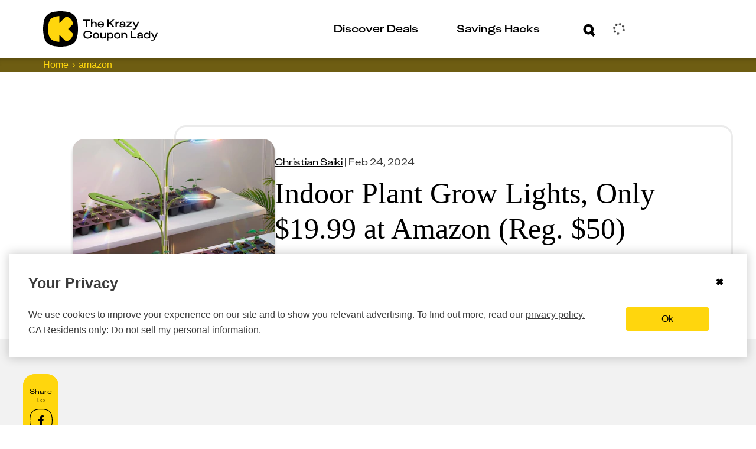

--- FILE ---
content_type: text/javascript
request_url: https://thekrazycouponlady.com/_astro/BrazeInitializer.astro_astro_type_script_index_0_lang.Br6SWAeo.js
body_size: 447
content:
const __vite__mapDeps=(i,m=__vite__mapDeps,d=(m.f||(m.f=["_astro/brazeService.DYMK0TPi.js","_astro/resolve.B3WuOKFk.js","_astro/index.ByyEc5cw.js","_astro/preload-helper.BlTxHScW.js","_astro/brazeStore.HdtGVwNp.js","_astro/index.CASokwIO.js","_astro/get-cached-content-cards.B53brSpg.js"])))=>i.map(i=>d[i]);
import{_ as a}from"./preload-helper.BlTxHScW.js";const n=async()=>{const{brazeInitialize:t}=await a(async()=>{const{brazeInitialize:e}=await import("./brazeService.DYMK0TPi.js").then(i=>i.e);return{brazeInitialize:e}},__vite__mapDeps([0,1,2,3,4,5,6]));t()},o=window.requestIdleCallback??(t=>setTimeout(t,1));o(()=>{n()});


--- FILE ---
content_type: image/svg+xml
request_url: https://thekrazycouponlady.com/_astro/GooglePlay.BsLB9svG.svg
body_size: 3565
content:
<svg
  xmlns="http://www.w3.org/2000/svg"
  fill="none"
  viewBox="0 0 171 63">
  <rect
    fill="black"
    height="60.9607"
    rx="5.13036"
    stroke="#EBEBEB"
    stroke-width="0.603571"
    width="169.604"
    x="0.698214"
    y="0.91257" />
  <path
    d="M57.6409 23.1606H59.862V24.8988C59.2946 25.3334 58.51 25.5869 57.8099 25.5869C56.144 25.5869 54.7437 24.1383 54.7437 22.4121C54.7437 20.698 56.144 19.2494 57.8099 19.2494C58.6669 19.2494 59.6447 19.6357 60.2121 20.2513L61.0691 19.4305C60.2845 18.6217 58.9808 18.1268 57.8099 18.1268C55.4801 18.1268 53.4883 20.0823 53.4883 22.4121C53.4883 24.7419 55.4801 26.7095 57.8099 26.7095C58.9808 26.7095 60.2845 26.2025 61.0691 25.4058V22.0983H57.6409V23.1606Z"
    fill="white" />
  <path
    d="M65.6218 25.6473C64.5474 25.6473 63.7869 24.8988 63.63 23.8607H68.5431C68.5431 21.6275 67.4446 20.1789 65.5373 20.1789C63.8111 20.1789 62.4228 21.5551 62.4228 23.4261C62.4228 25.3455 63.8956 26.7095 65.6338 26.7095C66.5151 26.7095 67.6015 26.3353 68.1568 25.7438L67.4083 24.9713C67.0341 25.3576 66.2736 25.6473 65.6218 25.6473ZM65.5856 21.2412C66.6599 21.2412 67.2514 21.9413 67.3842 22.9071H63.642C63.8352 21.8931 64.6198 21.2412 65.5856 21.2412Z"
    fill="white" />
  <path
    d="M72.8495 25.4421C72.7167 25.5748 72.4753 25.6714 72.2097 25.6714C71.8597 25.6714 71.57 25.3576 71.57 24.923V21.3378H73.0427V20.3238H71.57V18.6096H70.399V20.3238H69.4575V21.3378H70.399V25.0075C70.399 26.0094 71.075 26.7095 72.0407 26.7095C72.4874 26.7095 72.9461 26.5406 73.2841 26.2629L72.8495 25.4421Z"
    fill="white" />
  <path
    d="M78.5477 19.2856C78.934 19.2856 79.2599 18.9476 79.2599 18.5613C79.2599 18.1871 78.934 17.8491 78.5477 17.8491C78.1373 17.8491 77.8234 18.1871 77.8234 18.5613C77.8234 18.9476 78.1373 19.2856 78.5477 19.2856ZM77.9441 26.5647H79.1392V20.3238H77.9441V26.5647Z"
    fill="white" />
  <path
    d="M83.7893 25.4421C83.6565 25.5748 83.4151 25.6714 83.1495 25.6714C82.7994 25.6714 82.5097 25.3576 82.5097 24.923V21.3378H83.9824V20.3238H82.5097V18.6096H81.3388V20.3238H80.3972V21.3378H81.3388V25.0075C81.3388 26.0094 82.0148 26.7095 82.9805 26.7095C83.4271 26.7095 83.8858 26.5406 84.2238 26.2629L83.7893 25.4421Z"
    fill="white" />
  <path
    d="M92.9157 26.7095C95.2455 26.7095 97.2011 24.7419 97.2011 22.4121C97.2011 20.0823 95.2455 18.1268 92.9157 18.1268C90.5859 18.1268 88.6062 20.0823 88.6062 22.4121C88.6062 24.7419 90.5859 26.7095 92.9157 26.7095ZM92.9157 25.5869C91.2619 25.5869 89.8617 24.1383 89.8617 22.4121C89.8617 20.698 91.2619 19.2494 92.9157 19.2494C94.5695 19.2494 95.9577 20.698 95.9577 22.4121C95.9577 24.1383 94.5695 25.5869 92.9157 25.5869Z"
    fill="white" />
  <path
    d="M101.832 20.1789C100.987 20.1789 100.226 20.6135 99.8519 21.2291V20.3238H98.6568V26.5647H99.8519V22.5208C99.9485 21.7844 100.697 21.2171 101.566 21.2171C102.411 21.2171 103.003 21.8689 103.003 22.7984V26.5647H104.173V22.5932C104.173 21.1808 103.208 20.1789 101.832 20.1789Z"
    fill="white" />
  <path
    d="M59.3833 37.6775H62.0873V39.452C61.4282 39.9252 60.617 40.1956 59.8227 40.1956C57.8454 40.1956 56.1723 38.4718 56.1723 36.4438C56.1723 34.4327 57.8454 32.7089 59.8227 32.7089C60.8874 32.7089 62.0197 33.2159 62.7126 34.0102L64.5209 32.3878C63.3548 31.171 61.5634 30.4443 59.8227 30.4443C56.4596 30.4443 53.6035 33.1821 53.6035 36.4438C53.6035 39.7055 56.4596 42.4602 59.8227 42.4602C61.5634 42.4602 63.3548 41.7335 64.5209 40.5167V35.734H59.3833V37.6775Z"
    fill="white" />
  <path
    d="M70.8443 42.4602C73.43 42.4602 75.5932 40.3646 75.5932 37.8803C75.5932 35.396 73.43 33.3173 70.8443 33.3173C68.2417 33.3173 66.0616 35.396 66.0616 37.8803C66.0616 40.3646 68.2417 42.4602 70.8443 42.4602ZM70.8443 40.3815C69.5261 40.3815 68.4276 39.2323 68.4276 37.8803C68.4276 36.5283 69.5261 35.396 70.8443 35.396C72.1456 35.396 73.2441 36.5283 73.2441 37.8803C73.2441 39.2323 72.1456 40.3815 70.8443 40.3815Z"
    fill="white" />
  <path
    d="M81.5553 42.4602C84.141 42.4602 86.3042 40.3646 86.3042 37.8803C86.3042 35.396 84.141 33.3173 81.5553 33.3173C78.9527 33.3173 76.7726 35.396 76.7726 37.8803C76.7726 40.3646 78.9527 42.4602 81.5553 42.4602ZM81.5553 40.3815C80.2371 40.3815 79.1386 39.2323 79.1386 37.8803C79.1386 36.5283 80.2371 35.396 81.5553 35.396C82.8566 35.396 83.9551 36.5283 83.9551 37.8803C83.9551 39.2323 82.8566 40.3815 81.5553 40.3815Z"
    fill="white" />
  <path
    d="M94.2944 33.5201V34.7031C93.7029 33.875 92.5875 33.3173 91.4045 33.3173C89.2075 33.3173 87.5344 35.0242 87.5344 37.4578C87.5344 39.8914 89.2075 41.6152 91.4045 41.6152C92.5537 41.6152 93.6015 41.1082 94.2944 40.2632V41.2265C94.2944 42.3588 93.2804 43.0855 91.6918 43.0855C90.6778 43.0855 89.6638 42.7644 89.0892 42.2574L88.2273 43.9981C89.0892 44.6741 90.5426 45.1642 92.0805 45.1642C94.8352 45.1642 96.7787 43.5756 96.7787 41.3279V33.5201H94.2944ZM92.1819 39.5365C90.9482 39.5365 90.0694 38.6746 90.0694 37.4578C90.0694 36.241 90.9482 35.396 92.1819 35.396C93.4156 35.396 94.2944 36.241 94.2944 37.4578C94.2944 38.6746 93.4156 39.5365 92.1819 39.5365Z"
    fill="white" />
  <path
    d="M98.9489 42.2574H101.416V30.4443H98.9489V42.2574Z"
    fill="white" />
  <path
    d="M107.694 40.2801C106.663 40.2801 105.902 39.6379 105.615 38.6915H111.919C111.919 35.396 110.313 33.3173 107.575 33.3173C105.023 33.3173 103.08 35.227 103.08 37.8634C103.08 40.5505 105.108 42.4602 107.71 42.4602C108.995 42.4602 110.499 41.9194 111.276 41.1082L109.705 39.5027C109.231 39.959 108.386 40.2801 107.694 40.2801ZM107.677 35.4974C108.674 35.4974 109.316 36.0551 109.553 36.917H105.649C105.97 36.0382 106.747 35.4974 107.677 35.4974Z"
    fill="white" />
  <path
    d="M118.376 42.2574H120.86V38.4887H123.598C126.116 38.4887 127.975 36.8663 127.975 34.5679C127.975 32.2695 126.116 30.6471 123.598 30.6471H118.376V42.2574ZM120.86 36.2072V32.9286H123.327C124.561 32.9286 125.406 33.5708 125.406 34.5679C125.406 35.565 124.561 36.2072 123.327 36.2072H120.86Z"
    fill="white" />
  <path
    d="M129.465 42.2574H131.932V30.4443H129.465V42.2574Z"
    fill="white" />
  <path
    d="M137.99 33.3173C136.773 33.3173 135.573 33.6553 134.339 34.2806L135.167 35.9199C135.86 35.565 136.621 35.2946 137.432 35.2946C138.868 35.2946 139.443 36.1058 139.443 37.0353V37.2043C138.699 36.917 137.922 36.7649 137.212 36.7649C135.184 36.7649 133.579 37.9479 133.579 39.6717C133.579 41.3448 135.015 42.4602 136.874 42.4602C137.821 42.4602 138.818 42.0884 139.443 41.3786V42.2574H141.826V37.0353C141.826 34.7538 140.271 33.3173 137.99 33.3173ZM137.432 40.7533C136.587 40.7533 135.962 40.3139 135.962 39.6041C135.962 38.8943 136.671 38.3704 137.567 38.3704C138.243 38.3704 138.885 38.4887 139.443 38.6915V39.5027C139.274 40.3139 138.378 40.7533 137.432 40.7533Z"
    fill="white" />
  <path
    d="M145.9 45.2994C147.269 45.2994 148.384 44.4037 149.043 42.6968L152.626 33.5201H150.108L147.928 39.6548L145.629 33.5201H143.077L146.711 42.3419L146.407 42.9841C146.221 43.3052 145.849 43.4573 145.376 43.4573C145.089 43.4573 144.649 43.3052 144.227 43.0686L143.703 44.7586C144.294 45.0797 145.173 45.2994 145.9 45.2994Z"
    fill="white" />
  <g filter="url(#filter0_ii_3094_26243)">
    <path
      d="M17.2523 16.1794C16.901 16.5512 16.6934 17.1282 16.6934 17.8755V44.5726C16.6934 45.3211 16.901 45.8969 17.2523 46.2687L17.3416 46.3556L32.2969 31.4003V31.224V31.0478L17.3416 16.0913L17.2523 16.1794Z"
      fill="url(#paint0_linear_3094_26243)" />
    <path
      d="M37.2792 36.3872L32.2949 31.4005V31.2242V31.048L37.2804 26.0625L37.3927 26.1265L43.2992 29.4823C44.9856 30.4408 44.9856 32.0089 43.2992 32.9686L37.3927 36.3244L37.2792 36.3872Z"
      fill="url(#paint1_linear_3094_26243)" />
    <g filter="url(#filter1_i_3094_26243)">
      <path
        d="M37.3943 36.3231L32.2954 31.2241L17.252 46.2687C17.8072 46.8578 18.7259 46.9303 19.7604 46.3436L37.3943 36.3231Z"
        fill="url(#paint2_linear_3094_26243)" />
    </g>
    <path
      d="M37.3943 26.1252L19.7604 16.1059C18.7259 15.518 17.8072 15.5916 17.252 16.1807L32.2966 31.2254L37.3943 26.1252Z"
      fill="url(#paint3_linear_3094_26243)" />
  </g>
  <defs>
    <filter
      color-interpolation-filters="sRGB"
      filterUnits="userSpaceOnUse"
      height="31.0488"
      id="filter0_ii_3094_26243"
      width="27.8711"
      x="16.6934"
      y="15.7002">
      <feFlood
        flood-opacity="0"
        result="BackgroundImageFix" />
      <feBlend
        in="SourceGraphic"
        in2="BackgroundImageFix"
        mode="normal"
        result="shape" />
      <feColorMatrix
        in="SourceAlpha"
        result="hardAlpha"
        type="matrix"
        values="0 0 0 0 0 0 0 0 0 0 0 0 0 0 0 0 0 0 127 0" />
      <feOffset dy="-0.181071" />
      <feComposite
        in2="hardAlpha"
        k2="-1"
        k3="1"
        operator="arithmetic" />
      <feColorMatrix
        type="matrix"
        values="0 0 0 0 0 0 0 0 0 0 0 0 0 0 0 0 0 0 0.12 0" />
      <feBlend
        in2="shape"
        mode="normal"
        result="effect1_innerShadow_3094_26243" />
      <feColorMatrix
        in="SourceAlpha"
        result="hardAlpha"
        type="matrix"
        values="0 0 0 0 0 0 0 0 0 0 0 0 0 0 0 0 0 0 127 0" />
      <feOffset dy="0.181071" />
      <feComposite
        in2="hardAlpha"
        k2="-1"
        k3="1"
        operator="arithmetic" />
      <feColorMatrix
        type="matrix"
        values="0 0 0 0 1 0 0 0 0 1 0 0 0 0 1 0 0 0 0.25 0" />
      <feBlend
        in2="effect1_innerShadow_3094_26243"
        mode="normal"
        result="effect2_innerShadow_3094_26243" />
    </filter>
    <filter
      color-interpolation-filters="sRGB"
      filterUnits="userSpaceOnUse"
      height="15.5249"
      id="filter1_i_3094_26243"
      width="20.1426"
      x="17.252"
      y="31.2241">
      <feFlood
        flood-opacity="0"
        result="BackgroundImageFix" />
      <feBlend
        in="SourceGraphic"
        in2="BackgroundImageFix"
        mode="normal"
        result="shape" />
      <feColorMatrix
        in="SourceAlpha"
        result="hardAlpha"
        type="matrix"
        values="0 0 0 0 0 0 0 0 0 0 0 0 0 0 0 0 0 0 127 0" />
      <feOffset dy="-0.181071" />
      <feComposite
        in2="hardAlpha"
        k2="-1"
        k3="1"
        operator="arithmetic" />
      <feColorMatrix
        type="matrix"
        values="0 0 0 0 0 0 0 0 0 0 0 0 0 0 0 0 0 0 0.08 0" />
      <feBlend
        in2="shape"
        mode="normal"
        result="effect1_innerShadow_3094_26243" />
    </filter>
    <linearGradient
      gradientUnits="userSpaceOnUse"
      id="paint0_linear_3094_26243"
      x1="30.9712"
      x2="10.7129"
      y1="17.593"
      y2="37.8513">
      <stop stop-color="#00A0FF" />
      <stop
        offset="0.0066"
        stop-color="#00A1FF" />
      <stop
        offset="0.2601"
        stop-color="#00BEFF" />
      <stop
        offset="0.5122"
        stop-color="#00D2FF" />
      <stop
        offset="0.7604"
        stop-color="#00DFFF" />
      <stop
        offset="1"
        stop-color="#00E3FF" />
    </linearGradient>
    <linearGradient
      gradientUnits="userSpaceOnUse"
      id="paint1_linear_3094_26243"
      x1="45.4944"
      x2="16.2865"
      y1="31.2242"
      y2="31.2242">
      <stop stop-color="#FFE000" />
      <stop
        offset="0.4087"
        stop-color="#FFBD00" />
      <stop
        offset="0.7754"
        stop-color="#FFA500" />
      <stop
        offset="1"
        stop-color="#FF9C00" />
    </linearGradient>
    <linearGradient
      gradientUnits="userSpaceOnUse"
      id="paint2_linear_3094_26243"
      x1="34.6253"
      x2="7.15252"
      y1="33.9932"
      y2="61.4659">
      <stop stop-color="#FF3A44" />
      <stop
        offset="1"
        stop-color="#C31162" />
    </linearGradient>
    <linearGradient
      gradientUnits="userSpaceOnUse"
      id="paint3_linear_3094_26243"
      x1="13.4632"
      x2="25.7306"
      y1="7.2935"
      y2="19.5609">
      <stop stop-color="#32A071" />
      <stop
        offset="0.0685"
        stop-color="#2DA771" />
      <stop
        offset="0.4762"
        stop-color="#15CF74" />
      <stop
        offset="0.8009"
        stop-color="#06E775" />
      <stop
        offset="1"
        stop-color="#00F076" />
    </linearGradient>
  </defs>
</svg>


--- FILE ---
content_type: text/javascript
request_url: https://thekrazycouponlady.com/_astro/index.f341c08f.CKBoM7s9.js
body_size: 408
content:
const n="_wrappable_4ysfw_79",e="_down_4ysfw_162",_="_none_4ysfw_167",l="_medium_4ysfw_172",t="_small_4ysfw_220",r={"underline-button-link":"_underline-button-link_4ysfw_2","arrow-wrapper":"_arrow-wrapper_4ysfw_15","underline-button-link-container":"_underline-button-link-container_4ysfw_20","underline-button-link-text":"_underline-button-link-text_4ysfw_63","underline-button-link-wrapper":"_underline-button-link-wrapper_4ysfw_68",wrappable:n,down:e,none:_,medium:l,"x-small":"_x-small_4ysfw_182","underline-link-container":"_underline-link-container_4ysfw_186",small:t};export{r as s};
